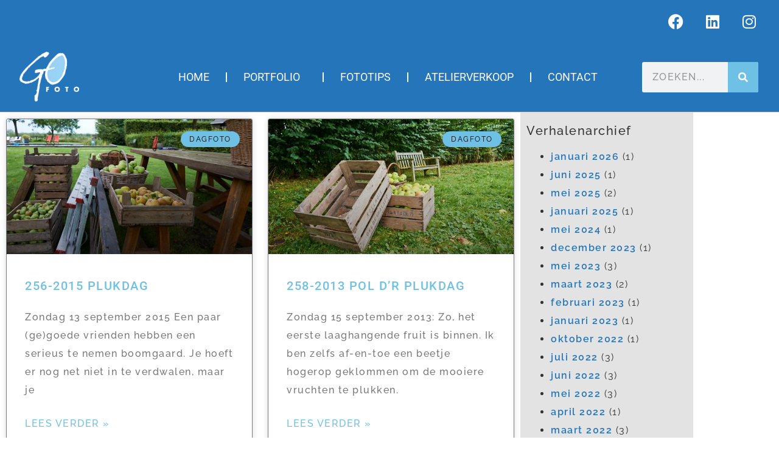

--- FILE ---
content_type: text/html; charset=UTF-8
request_url: https://gofoto.nl/tag/peer/
body_size: 15161
content:
<!doctype html>
<html lang="nl-NL">
<head>
	<meta charset="UTF-8">
	<meta name="viewport" content="width=device-width, initial-scale=1">
	<link rel="profile" href="https://gmpg.org/xfn/11">
	<meta name='robots' content='index, follow, max-image-preview:large, max-snippet:-1, max-video-preview:-1' />

	<!-- This site is optimized with the Yoast SEO plugin v26.8 - https://yoast.com/product/yoast-seo-wordpress/ -->
	<title>Peer Archieven - gofoto.nl</title>
	<meta name="description" content="Fotograaf, tekstschrijver en websitebouwer Gerard Oonk uit Hoogland (bij Amersfoort) maakt internetsites en journalistieke reportages in woord en beeld." />
	<link rel="canonical" href="https://gofoto.nl/tag/peer/" />
	<meta property="og:locale" content="nl_NL" />
	<meta property="og:type" content="article" />
	<meta property="og:title" content="Peer Archieven - gofoto.nl" />
	<meta property="og:description" content="Fotograaf, tekstschrijver en websitebouwer Gerard Oonk uit Hoogland (bij Amersfoort) maakt internetsites en journalistieke reportages in woord en beeld." />
	<meta property="og:url" content="https://gofoto.nl/tag/peer/" />
	<meta property="og:site_name" content="gofoto.nl" />
	<meta name="twitter:card" content="summary_large_image" />
	<meta name="twitter:site" content="@GerardOonk" />
	<script type="application/ld+json" class="yoast-schema-graph">{"@context":"https://schema.org","@graph":[{"@type":"CollectionPage","@id":"https://gofoto.nl/tag/peer/","url":"https://gofoto.nl/tag/peer/","name":"Peer Archieven - gofoto.nl","isPartOf":{"@id":"https://gofoto.nl/#website"},"primaryImageOfPage":{"@id":"https://gofoto.nl/tag/peer/#primaryimage"},"image":{"@id":"https://gofoto.nl/tag/peer/#primaryimage"},"thumbnailUrl":"https://gofoto.nl/wp-content/uploads/2021/08/256-2015-Plukdag.jpg","description":"Fotograaf, tekstschrijver en websitebouwer Gerard Oonk uit Hoogland (bij Amersfoort) maakt internetsites en journalistieke reportages in woord en beeld.","breadcrumb":{"@id":"https://gofoto.nl/tag/peer/#breadcrumb"},"inLanguage":"nl-NL"},{"@type":"ImageObject","inLanguage":"nl-NL","@id":"https://gofoto.nl/tag/peer/#primaryimage","url":"https://gofoto.nl/wp-content/uploads/2021/08/256-2015-Plukdag.jpg","contentUrl":"https://gofoto.nl/wp-content/uploads/2021/08/256-2015-Plukdag.jpg","width":1024,"height":576,"caption":"Kisten met appels en een ladder"},{"@type":"BreadcrumbList","@id":"https://gofoto.nl/tag/peer/#breadcrumb","itemListElement":[{"@type":"ListItem","position":1,"name":"Home","item":"https://gofoto.nl/"},{"@type":"ListItem","position":2,"name":"Peer"}]},{"@type":"WebSite","@id":"https://gofoto.nl/#website","url":"https://gofoto.nl/","name":"gofoto.nl","description":"tekstschrijven - fotografie - websitebouw","publisher":{"@id":"https://gofoto.nl/#organization"},"potentialAction":[{"@type":"SearchAction","target":{"@type":"EntryPoint","urlTemplate":"https://gofoto.nl/?s={search_term_string}"},"query-input":{"@type":"PropertyValueSpecification","valueRequired":true,"valueName":"search_term_string"}}],"inLanguage":"nl-NL"},{"@type":"Organization","@id":"https://gofoto.nl/#organization","name":"GOfoto","url":"https://gofoto.nl/","logo":{"@type":"ImageObject","inLanguage":"nl-NL","@id":"https://gofoto.nl/#/schema/logo/image/","url":"https://gofoto.nl/wp-content/uploads/2015/11/cropped-Favicon-gofoto-logo.png","contentUrl":"https://gofoto.nl/wp-content/uploads/2015/11/cropped-Favicon-gofoto-logo.png","width":512,"height":512,"caption":"GOfoto"},"image":{"@id":"https://gofoto.nl/#/schema/logo/image/"},"sameAs":["https://www.facebook.com/gofotonl-160754400683768/","https://x.com/GerardOonk","https://www.instagram.com/gerardoonk/","https://nl.linkedin.com/in/gerardoonk","https://nl.pinterest.com/gerardoonk/"]}]}</script>
	<!-- / Yoast SEO plugin. -->


<link rel='dns-prefetch' href='//www.googletagmanager.com' />
<link rel="alternate" type="application/rss+xml" title="gofoto.nl &raquo; feed" href="https://gofoto.nl/feed/" />
<link rel="alternate" type="application/rss+xml" title="gofoto.nl &raquo; reacties feed" href="https://gofoto.nl/comments/feed/" />
<link rel="alternate" type="application/rss+xml" title="gofoto.nl &raquo; Peer tag feed" href="https://gofoto.nl/tag/peer/feed/" />
<style id='wp-img-auto-sizes-contain-inline-css'>
img:is([sizes=auto i],[sizes^="auto," i]){contain-intrinsic-size:3000px 1500px}
/*# sourceURL=wp-img-auto-sizes-contain-inline-css */
</style>
<style id='wp-emoji-styles-inline-css'>

	img.wp-smiley, img.emoji {
		display: inline !important;
		border: none !important;
		box-shadow: none !important;
		height: 1em !important;
		width: 1em !important;
		margin: 0 0.07em !important;
		vertical-align: -0.1em !important;
		background: none !important;
		padding: 0 !important;
	}
/*# sourceURL=wp-emoji-styles-inline-css */
</style>
<link rel='stylesheet' id='wp-block-library-css' href='https://gofoto.nl/wp-includes/css/dist/block-library/style.min.css?ver=7fb98b92c2c58768f6c3c25c1e1dce31' media='all' />
<style id='global-styles-inline-css'>
:root{--wp--preset--aspect-ratio--square: 1;--wp--preset--aspect-ratio--4-3: 4/3;--wp--preset--aspect-ratio--3-4: 3/4;--wp--preset--aspect-ratio--3-2: 3/2;--wp--preset--aspect-ratio--2-3: 2/3;--wp--preset--aspect-ratio--16-9: 16/9;--wp--preset--aspect-ratio--9-16: 9/16;--wp--preset--color--black: #000000;--wp--preset--color--cyan-bluish-gray: #abb8c3;--wp--preset--color--white: #ffffff;--wp--preset--color--pale-pink: #f78da7;--wp--preset--color--vivid-red: #cf2e2e;--wp--preset--color--luminous-vivid-orange: #ff6900;--wp--preset--color--luminous-vivid-amber: #fcb900;--wp--preset--color--light-green-cyan: #7bdcb5;--wp--preset--color--vivid-green-cyan: #00d084;--wp--preset--color--pale-cyan-blue: #8ed1fc;--wp--preset--color--vivid-cyan-blue: #0693e3;--wp--preset--color--vivid-purple: #9b51e0;--wp--preset--gradient--vivid-cyan-blue-to-vivid-purple: linear-gradient(135deg,rgb(6,147,227) 0%,rgb(155,81,224) 100%);--wp--preset--gradient--light-green-cyan-to-vivid-green-cyan: linear-gradient(135deg,rgb(122,220,180) 0%,rgb(0,208,130) 100%);--wp--preset--gradient--luminous-vivid-amber-to-luminous-vivid-orange: linear-gradient(135deg,rgb(252,185,0) 0%,rgb(255,105,0) 100%);--wp--preset--gradient--luminous-vivid-orange-to-vivid-red: linear-gradient(135deg,rgb(255,105,0) 0%,rgb(207,46,46) 100%);--wp--preset--gradient--very-light-gray-to-cyan-bluish-gray: linear-gradient(135deg,rgb(238,238,238) 0%,rgb(169,184,195) 100%);--wp--preset--gradient--cool-to-warm-spectrum: linear-gradient(135deg,rgb(74,234,220) 0%,rgb(151,120,209) 20%,rgb(207,42,186) 40%,rgb(238,44,130) 60%,rgb(251,105,98) 80%,rgb(254,248,76) 100%);--wp--preset--gradient--blush-light-purple: linear-gradient(135deg,rgb(255,206,236) 0%,rgb(152,150,240) 100%);--wp--preset--gradient--blush-bordeaux: linear-gradient(135deg,rgb(254,205,165) 0%,rgb(254,45,45) 50%,rgb(107,0,62) 100%);--wp--preset--gradient--luminous-dusk: linear-gradient(135deg,rgb(255,203,112) 0%,rgb(199,81,192) 50%,rgb(65,88,208) 100%);--wp--preset--gradient--pale-ocean: linear-gradient(135deg,rgb(255,245,203) 0%,rgb(182,227,212) 50%,rgb(51,167,181) 100%);--wp--preset--gradient--electric-grass: linear-gradient(135deg,rgb(202,248,128) 0%,rgb(113,206,126) 100%);--wp--preset--gradient--midnight: linear-gradient(135deg,rgb(2,3,129) 0%,rgb(40,116,252) 100%);--wp--preset--font-size--small: 13px;--wp--preset--font-size--medium: 20px;--wp--preset--font-size--large: 36px;--wp--preset--font-size--x-large: 42px;--wp--preset--spacing--20: 0.44rem;--wp--preset--spacing--30: 0.67rem;--wp--preset--spacing--40: 1rem;--wp--preset--spacing--50: 1.5rem;--wp--preset--spacing--60: 2.25rem;--wp--preset--spacing--70: 3.38rem;--wp--preset--spacing--80: 5.06rem;--wp--preset--shadow--natural: 6px 6px 9px rgba(0, 0, 0, 0.2);--wp--preset--shadow--deep: 12px 12px 50px rgba(0, 0, 0, 0.4);--wp--preset--shadow--sharp: 6px 6px 0px rgba(0, 0, 0, 0.2);--wp--preset--shadow--outlined: 6px 6px 0px -3px rgb(255, 255, 255), 6px 6px rgb(0, 0, 0);--wp--preset--shadow--crisp: 6px 6px 0px rgb(0, 0, 0);}:root { --wp--style--global--content-size: 800px;--wp--style--global--wide-size: 1200px; }:where(body) { margin: 0; }.wp-site-blocks > .alignleft { float: left; margin-right: 2em; }.wp-site-blocks > .alignright { float: right; margin-left: 2em; }.wp-site-blocks > .aligncenter { justify-content: center; margin-left: auto; margin-right: auto; }:where(.wp-site-blocks) > * { margin-block-start: 24px; margin-block-end: 0; }:where(.wp-site-blocks) > :first-child { margin-block-start: 0; }:where(.wp-site-blocks) > :last-child { margin-block-end: 0; }:root { --wp--style--block-gap: 24px; }:root :where(.is-layout-flow) > :first-child{margin-block-start: 0;}:root :where(.is-layout-flow) > :last-child{margin-block-end: 0;}:root :where(.is-layout-flow) > *{margin-block-start: 24px;margin-block-end: 0;}:root :where(.is-layout-constrained) > :first-child{margin-block-start: 0;}:root :where(.is-layout-constrained) > :last-child{margin-block-end: 0;}:root :where(.is-layout-constrained) > *{margin-block-start: 24px;margin-block-end: 0;}:root :where(.is-layout-flex){gap: 24px;}:root :where(.is-layout-grid){gap: 24px;}.is-layout-flow > .alignleft{float: left;margin-inline-start: 0;margin-inline-end: 2em;}.is-layout-flow > .alignright{float: right;margin-inline-start: 2em;margin-inline-end: 0;}.is-layout-flow > .aligncenter{margin-left: auto !important;margin-right: auto !important;}.is-layout-constrained > .alignleft{float: left;margin-inline-start: 0;margin-inline-end: 2em;}.is-layout-constrained > .alignright{float: right;margin-inline-start: 2em;margin-inline-end: 0;}.is-layout-constrained > .aligncenter{margin-left: auto !important;margin-right: auto !important;}.is-layout-constrained > :where(:not(.alignleft):not(.alignright):not(.alignfull)){max-width: var(--wp--style--global--content-size);margin-left: auto !important;margin-right: auto !important;}.is-layout-constrained > .alignwide{max-width: var(--wp--style--global--wide-size);}body .is-layout-flex{display: flex;}.is-layout-flex{flex-wrap: wrap;align-items: center;}.is-layout-flex > :is(*, div){margin: 0;}body .is-layout-grid{display: grid;}.is-layout-grid > :is(*, div){margin: 0;}body{padding-top: 0px;padding-right: 0px;padding-bottom: 0px;padding-left: 0px;}a:where(:not(.wp-element-button)){text-decoration: underline;}:root :where(.wp-element-button, .wp-block-button__link){background-color: #32373c;border-width: 0;color: #fff;font-family: inherit;font-size: inherit;font-style: inherit;font-weight: inherit;letter-spacing: inherit;line-height: inherit;padding-top: calc(0.667em + 2px);padding-right: calc(1.333em + 2px);padding-bottom: calc(0.667em + 2px);padding-left: calc(1.333em + 2px);text-decoration: none;text-transform: inherit;}.has-black-color{color: var(--wp--preset--color--black) !important;}.has-cyan-bluish-gray-color{color: var(--wp--preset--color--cyan-bluish-gray) !important;}.has-white-color{color: var(--wp--preset--color--white) !important;}.has-pale-pink-color{color: var(--wp--preset--color--pale-pink) !important;}.has-vivid-red-color{color: var(--wp--preset--color--vivid-red) !important;}.has-luminous-vivid-orange-color{color: var(--wp--preset--color--luminous-vivid-orange) !important;}.has-luminous-vivid-amber-color{color: var(--wp--preset--color--luminous-vivid-amber) !important;}.has-light-green-cyan-color{color: var(--wp--preset--color--light-green-cyan) !important;}.has-vivid-green-cyan-color{color: var(--wp--preset--color--vivid-green-cyan) !important;}.has-pale-cyan-blue-color{color: var(--wp--preset--color--pale-cyan-blue) !important;}.has-vivid-cyan-blue-color{color: var(--wp--preset--color--vivid-cyan-blue) !important;}.has-vivid-purple-color{color: var(--wp--preset--color--vivid-purple) !important;}.has-black-background-color{background-color: var(--wp--preset--color--black) !important;}.has-cyan-bluish-gray-background-color{background-color: var(--wp--preset--color--cyan-bluish-gray) !important;}.has-white-background-color{background-color: var(--wp--preset--color--white) !important;}.has-pale-pink-background-color{background-color: var(--wp--preset--color--pale-pink) !important;}.has-vivid-red-background-color{background-color: var(--wp--preset--color--vivid-red) !important;}.has-luminous-vivid-orange-background-color{background-color: var(--wp--preset--color--luminous-vivid-orange) !important;}.has-luminous-vivid-amber-background-color{background-color: var(--wp--preset--color--luminous-vivid-amber) !important;}.has-light-green-cyan-background-color{background-color: var(--wp--preset--color--light-green-cyan) !important;}.has-vivid-green-cyan-background-color{background-color: var(--wp--preset--color--vivid-green-cyan) !important;}.has-pale-cyan-blue-background-color{background-color: var(--wp--preset--color--pale-cyan-blue) !important;}.has-vivid-cyan-blue-background-color{background-color: var(--wp--preset--color--vivid-cyan-blue) !important;}.has-vivid-purple-background-color{background-color: var(--wp--preset--color--vivid-purple) !important;}.has-black-border-color{border-color: var(--wp--preset--color--black) !important;}.has-cyan-bluish-gray-border-color{border-color: var(--wp--preset--color--cyan-bluish-gray) !important;}.has-white-border-color{border-color: var(--wp--preset--color--white) !important;}.has-pale-pink-border-color{border-color: var(--wp--preset--color--pale-pink) !important;}.has-vivid-red-border-color{border-color: var(--wp--preset--color--vivid-red) !important;}.has-luminous-vivid-orange-border-color{border-color: var(--wp--preset--color--luminous-vivid-orange) !important;}.has-luminous-vivid-amber-border-color{border-color: var(--wp--preset--color--luminous-vivid-amber) !important;}.has-light-green-cyan-border-color{border-color: var(--wp--preset--color--light-green-cyan) !important;}.has-vivid-green-cyan-border-color{border-color: var(--wp--preset--color--vivid-green-cyan) !important;}.has-pale-cyan-blue-border-color{border-color: var(--wp--preset--color--pale-cyan-blue) !important;}.has-vivid-cyan-blue-border-color{border-color: var(--wp--preset--color--vivid-cyan-blue) !important;}.has-vivid-purple-border-color{border-color: var(--wp--preset--color--vivid-purple) !important;}.has-vivid-cyan-blue-to-vivid-purple-gradient-background{background: var(--wp--preset--gradient--vivid-cyan-blue-to-vivid-purple) !important;}.has-light-green-cyan-to-vivid-green-cyan-gradient-background{background: var(--wp--preset--gradient--light-green-cyan-to-vivid-green-cyan) !important;}.has-luminous-vivid-amber-to-luminous-vivid-orange-gradient-background{background: var(--wp--preset--gradient--luminous-vivid-amber-to-luminous-vivid-orange) !important;}.has-luminous-vivid-orange-to-vivid-red-gradient-background{background: var(--wp--preset--gradient--luminous-vivid-orange-to-vivid-red) !important;}.has-very-light-gray-to-cyan-bluish-gray-gradient-background{background: var(--wp--preset--gradient--very-light-gray-to-cyan-bluish-gray) !important;}.has-cool-to-warm-spectrum-gradient-background{background: var(--wp--preset--gradient--cool-to-warm-spectrum) !important;}.has-blush-light-purple-gradient-background{background: var(--wp--preset--gradient--blush-light-purple) !important;}.has-blush-bordeaux-gradient-background{background: var(--wp--preset--gradient--blush-bordeaux) !important;}.has-luminous-dusk-gradient-background{background: var(--wp--preset--gradient--luminous-dusk) !important;}.has-pale-ocean-gradient-background{background: var(--wp--preset--gradient--pale-ocean) !important;}.has-electric-grass-gradient-background{background: var(--wp--preset--gradient--electric-grass) !important;}.has-midnight-gradient-background{background: var(--wp--preset--gradient--midnight) !important;}.has-small-font-size{font-size: var(--wp--preset--font-size--small) !important;}.has-medium-font-size{font-size: var(--wp--preset--font-size--medium) !important;}.has-large-font-size{font-size: var(--wp--preset--font-size--large) !important;}.has-x-large-font-size{font-size: var(--wp--preset--font-size--x-large) !important;}
:root :where(.wp-block-pullquote){font-size: 1.5em;line-height: 1.6;}
/*# sourceURL=global-styles-inline-css */
</style>
<link rel='stylesheet' id='wadm-css' href='https://gofoto.nl/wp-content/plugins/werk-aan-de-muur/public/css/wadm-public.css?ver=1.5.1' media='all' />
<link rel='stylesheet' id='hello-elementor-css' href='https://gofoto.nl/wp-content/themes/hello-elementor/assets/css/reset.css?ver=3.4.5' media='all' />
<link rel='stylesheet' id='hello-elementor-theme-style-css' href='https://gofoto.nl/wp-content/themes/hello-elementor/assets/css/theme.css?ver=3.4.5' media='all' />
<link rel='stylesheet' id='chld_thm_cfg_child-css' href='https://gofoto.nl/wp-content/themes/hello-elementor-child/style.css?ver=7fb98b92c2c58768f6c3c25c1e1dce31' media='all' />
<link rel='stylesheet' id='hello-elementor-header-footer-css' href='https://gofoto.nl/wp-content/themes/hello-elementor/assets/css/header-footer.css?ver=3.4.5' media='all' />
<link rel='stylesheet' id='elementor-frontend-css' href='https://gofoto.nl/wp-content/plugins/elementor/assets/css/frontend.min.css?ver=3.34.2' media='all' />
<link rel='stylesheet' id='elementor-post-8498-css' href='https://gofoto.nl/wp-content/uploads/elementor/css/post-8498.css?ver=1769055006' media='all' />
<link rel='stylesheet' id='widget-social-icons-css' href='https://gofoto.nl/wp-content/plugins/elementor/assets/css/widget-social-icons.min.css?ver=3.34.2' media='all' />
<link rel='stylesheet' id='e-apple-webkit-css' href='https://gofoto.nl/wp-content/plugins/elementor/assets/css/conditionals/apple-webkit.min.css?ver=3.34.2' media='all' />
<link rel='stylesheet' id='widget-image-css' href='https://gofoto.nl/wp-content/plugins/elementor/assets/css/widget-image.min.css?ver=3.34.2' media='all' />
<link rel='stylesheet' id='widget-nav-menu-css' href='https://gofoto.nl/wp-content/plugins/elementor-pro/assets/css/widget-nav-menu.min.css?ver=3.34.1' media='all' />
<link rel='stylesheet' id='widget-search-form-css' href='https://gofoto.nl/wp-content/plugins/elementor-pro/assets/css/widget-search-form.min.css?ver=3.34.1' media='all' />
<link rel='stylesheet' id='elementor-icons-shared-0-css' href='https://gofoto.nl/wp-content/plugins/elementor/assets/lib/font-awesome/css/fontawesome.min.css?ver=5.15.3' media='all' />
<link rel='stylesheet' id='elementor-icons-fa-solid-css' href='https://gofoto.nl/wp-content/plugins/elementor/assets/lib/font-awesome/css/solid.min.css?ver=5.15.3' media='all' />
<link rel='stylesheet' id='e-sticky-css' href='https://gofoto.nl/wp-content/plugins/elementor-pro/assets/css/modules/sticky.min.css?ver=3.34.1' media='all' />
<link rel='stylesheet' id='e-motion-fx-css' href='https://gofoto.nl/wp-content/plugins/elementor-pro/assets/css/modules/motion-fx.min.css?ver=3.34.1' media='all' />
<link rel='stylesheet' id='widget-heading-css' href='https://gofoto.nl/wp-content/plugins/elementor/assets/css/widget-heading.min.css?ver=3.34.2' media='all' />
<link rel='stylesheet' id='widget-posts-css' href='https://gofoto.nl/wp-content/plugins/elementor-pro/assets/css/widget-posts.min.css?ver=3.34.1' media='all' />
<link rel='stylesheet' id='swiper-css' href='https://gofoto.nl/wp-content/plugins/elementor/assets/lib/swiper/v8/css/swiper.min.css?ver=8.4.5' media='all' />
<link rel='stylesheet' id='e-swiper-css' href='https://gofoto.nl/wp-content/plugins/elementor/assets/css/conditionals/e-swiper.min.css?ver=3.34.2' media='all' />
<link rel='stylesheet' id='elementor-icons-css' href='https://gofoto.nl/wp-content/plugins/elementor/assets/lib/eicons/css/elementor-icons.min.css?ver=5.46.0' media='all' />
<link rel='stylesheet' id='wb-elementor-before-after-slider-css' href='https://gofoto.nl/wp-content/plugins/before-after-image-comparison-slider-for-elementor/assets/css/twentytwenty.css?ver=1.0.0' media='all' />
<link rel='stylesheet' id='font-awesome-5-all-css' href='https://gofoto.nl/wp-content/plugins/elementor/assets/lib/font-awesome/css/all.min.css?ver=3.34.2' media='all' />
<link rel='stylesheet' id='font-awesome-4-shim-css' href='https://gofoto.nl/wp-content/plugins/elementor/assets/lib/font-awesome/css/v4-shims.min.css?ver=3.34.2' media='all' />
<link rel='stylesheet' id='elementor-post-16029-css' href='https://gofoto.nl/wp-content/uploads/elementor/css/post-16029.css?ver=1769055006' media='all' />
<link rel='stylesheet' id='elementor-post-17866-css' href='https://gofoto.nl/wp-content/uploads/elementor/css/post-17866.css?ver=1769055006' media='all' />
<link rel='stylesheet' id='elementor-post-19209-css' href='https://gofoto.nl/wp-content/uploads/elementor/css/post-19209.css?ver=1769055006' media='all' />
<link rel='stylesheet' id='eael-general-css' href='https://gofoto.nl/wp-content/plugins/essential-addons-for-elementor-lite/assets/front-end/css/view/general.min.css?ver=6.5.8' media='all' />
<link rel='stylesheet' id='elementor-gf-local-raleway-css' href='https://gofoto.nl/wp-content/uploads/elementor/google-fonts/css/raleway.css?ver=1747327491' media='all' />
<link rel='stylesheet' id='elementor-gf-local-roboto-css' href='https://gofoto.nl/wp-content/uploads/elementor/google-fonts/css/roboto.css?ver=1747327509' media='all' />
<link rel='stylesheet' id='elementor-gf-prompt-css' href='https://fonts.googleapis.com/css?family=Prompt:100,100italic,200,200italic,300,300italic,400,400italic,500,500italic,600,600italic,700,700italic,800,800italic,900,900italic&#038;display=swap' media='all' />
<link rel='stylesheet' id='elementor-gf-librebaskerville-css' href='https://fonts.googleapis.com/css?family=Libre+Baskerville:100,100italic,200,200italic,300,300italic,400,400italic,500,500italic,600,600italic,700,700italic,800,800italic,900,900italic&#038;display=swap' media='all' />
<link rel='stylesheet' id='elementor-gf-local-montserrat-css' href='https://gofoto.nl/wp-content/uploads/elementor/google-fonts/css/montserrat.css?ver=1747327519' media='all' />
<link rel='stylesheet' id='elementor-icons-fa-brands-css' href='https://gofoto.nl/wp-content/plugins/elementor/assets/lib/font-awesome/css/brands.min.css?ver=5.15.3' media='all' />
<script src="https://gofoto.nl/wp-includes/js/jquery/jquery.min.js?ver=3.7.1" id="jquery-core-js"></script>
<script src="https://gofoto.nl/wp-includes/js/jquery/jquery-migrate.min.js?ver=3.4.1" id="jquery-migrate-js"></script>
<script src="https://gofoto.nl/wp-content/plugins/werk-aan-de-muur/public/js/wadm-public.js?ver=1.5.1" id="wadm-js"></script>
<script src="https://gofoto.nl/wp-content/plugins/elementor/assets/lib/font-awesome/js/v4-shims.min.js?ver=3.34.2" id="font-awesome-4-shim-js"></script>
<link rel="https://api.w.org/" href="https://gofoto.nl/wp-json/" /><link rel="alternate" title="JSON" type="application/json" href="https://gofoto.nl/wp-json/wp/v2/tags/2306" /><meta name="generator" content="Site Kit by Google 1.170.0" /><style>[class*=" icon-oc-"],[class^=icon-oc-]{speak:none;font-style:normal;font-weight:400;font-variant:normal;text-transform:none;line-height:1;-webkit-font-smoothing:antialiased;-moz-osx-font-smoothing:grayscale}.icon-oc-one-com-white-32px-fill:before{content:"901"}.icon-oc-one-com:before{content:"900"}#one-com-icon,.toplevel_page_onecom-wp .wp-menu-image{speak:none;display:flex;align-items:center;justify-content:center;text-transform:none;line-height:1;-webkit-font-smoothing:antialiased;-moz-osx-font-smoothing:grayscale}.onecom-wp-admin-bar-item>a,.toplevel_page_onecom-wp>.wp-menu-name{font-size:16px;font-weight:400;line-height:1}.toplevel_page_onecom-wp>.wp-menu-name img{width:69px;height:9px;}.wp-submenu-wrap.wp-submenu>.wp-submenu-head>img{width:88px;height:auto}.onecom-wp-admin-bar-item>a img{height:7px!important}.onecom-wp-admin-bar-item>a img,.toplevel_page_onecom-wp>.wp-menu-name img{opacity:.8}.onecom-wp-admin-bar-item.hover>a img,.toplevel_page_onecom-wp.wp-has-current-submenu>.wp-menu-name img,li.opensub>a.toplevel_page_onecom-wp>.wp-menu-name img{opacity:1}#one-com-icon:before,.onecom-wp-admin-bar-item>a:before,.toplevel_page_onecom-wp>.wp-menu-image:before{content:'';position:static!important;background-color:rgba(240,245,250,.4);border-radius:102px;width:18px;height:18px;padding:0!important}.onecom-wp-admin-bar-item>a:before{width:14px;height:14px}.onecom-wp-admin-bar-item.hover>a:before,.toplevel_page_onecom-wp.opensub>a>.wp-menu-image:before,.toplevel_page_onecom-wp.wp-has-current-submenu>.wp-menu-image:before{background-color:#76b82a}.onecom-wp-admin-bar-item>a{display:inline-flex!important;align-items:center;justify-content:center}#one-com-logo-wrapper{font-size:4em}#one-com-icon{vertical-align:middle}.imagify-welcome{display:none !important;}</style><!-- Analytics by WP Statistics - https://wp-statistics.com -->
<meta name="generator" content="Elementor 3.34.2; features: additional_custom_breakpoints; settings: css_print_method-external, google_font-enabled, font_display-swap">
<!-- Global site tag (gtag.js) - Google Analytics -->
<script async src="https://www.googletagmanager.com/gtag/js?id=G-NZSRM7RFCG"></script>
<script>
  window.dataLayer = window.dataLayer || [];
  function gtag(){dataLayer.push(arguments);}
  gtag('js', new Date());

  gtag('config', 'G-NZSRM7RFCG');
</script>
			<style>
				.e-con.e-parent:nth-of-type(n+4):not(.e-lazyloaded):not(.e-no-lazyload),
				.e-con.e-parent:nth-of-type(n+4):not(.e-lazyloaded):not(.e-no-lazyload) * {
					background-image: none !important;
				}
				@media screen and (max-height: 1024px) {
					.e-con.e-parent:nth-of-type(n+3):not(.e-lazyloaded):not(.e-no-lazyload),
					.e-con.e-parent:nth-of-type(n+3):not(.e-lazyloaded):not(.e-no-lazyload) * {
						background-image: none !important;
					}
				}
				@media screen and (max-height: 640px) {
					.e-con.e-parent:nth-of-type(n+2):not(.e-lazyloaded):not(.e-no-lazyload),
					.e-con.e-parent:nth-of-type(n+2):not(.e-lazyloaded):not(.e-no-lazyload) * {
						background-image: none !important;
					}
				}
			</style>
			<link rel="icon" href="https://gofoto.nl/wp-content/uploads/2015/11/cropped-Favicon-gofoto-logo-2-32x32.png" sizes="32x32" />
<link rel="icon" href="https://gofoto.nl/wp-content/uploads/2015/11/cropped-Favicon-gofoto-logo-2-192x192.png" sizes="192x192" />
<link rel="apple-touch-icon" href="https://gofoto.nl/wp-content/uploads/2015/11/cropped-Favicon-gofoto-logo-2-180x180.png" />
<meta name="msapplication-TileImage" content="https://gofoto.nl/wp-content/uploads/2015/11/cropped-Favicon-gofoto-logo-2-270x270.png" />
		<style id="wp-custom-css">
			blockquote {
display: block;
margin-block-start: 1em;
margin-block-end: 1em;
margin-inline-start: 40px;
margin-inline-end: 40px;
	font-style: italic;
	font-weight: 600;
}		</style>
		</head>
<body data-rsssl=1 class="archive tag tag-peer tag-2306 wp-custom-logo wp-embed-responsive wp-theme-hello-elementor wp-child-theme-hello-elementor-child hello-elementor-default elementor-page-19209 elementor-default elementor-template-full-width elementor-kit-8498">


<a class="skip-link screen-reader-text" href="#content">Ga naar de inhoud</a>

		<header data-elementor-type="header" data-elementor-id="16029" class="elementor elementor-16029 elementor-location-header" data-elementor-post-type="elementor_library">
					<section class="elementor-section elementor-top-section elementor-element elementor-element-f4d98a2 elementor-section-full_width elementor-section-height-default elementor-section-height-default" data-id="f4d98a2" data-element_type="section" data-settings="{&quot;background_background&quot;:&quot;classic&quot;}">
						<div class="elementor-container elementor-column-gap-default">
					<div class="elementor-column elementor-col-100 elementor-top-column elementor-element elementor-element-9ed8b93" data-id="9ed8b93" data-element_type="column">
			<div class="elementor-widget-wrap elementor-element-populated">
						<div class="elementor-element elementor-element-d928893 e-grid-align-right elementor-shape-rounded elementor-grid-0 elementor-widget elementor-widget-social-icons" data-id="d928893" data-element_type="widget" data-widget_type="social-icons.default">
				<div class="elementor-widget-container">
							<div class="elementor-social-icons-wrapper elementor-grid" role="list">
							<span class="elementor-grid-item" role="listitem">
					<a class="elementor-icon elementor-social-icon elementor-social-icon-facebook elementor-repeater-item-377d8a8" href="https://www.facebook.com/gerard.oonk" target="_blank">
						<span class="elementor-screen-only">Facebook</span>
						<i aria-hidden="true" class="fab fa-facebook"></i>					</a>
				</span>
							<span class="elementor-grid-item" role="listitem">
					<a class="elementor-icon elementor-social-icon elementor-social-icon-linkedin elementor-repeater-item-b541c92" href="https://www.linkedin.com/in/gerardoonk/" target="_blank">
						<span class="elementor-screen-only">Linkedin</span>
						<i aria-hidden="true" class="fab fa-linkedin"></i>					</a>
				</span>
							<span class="elementor-grid-item" role="listitem">
					<a class="elementor-icon elementor-social-icon elementor-social-icon-instagram elementor-repeater-item-69664c4" href="https://www.instagram.com/gerardoonk/" target="_blank">
						<span class="elementor-screen-only">Instagram</span>
						<i aria-hidden="true" class="fab fa-instagram"></i>					</a>
				</span>
					</div>
						</div>
				</div>
					</div>
		</div>
					</div>
		</section>
				<header class="elementor-section elementor-top-section elementor-element elementor-element-3619f19d elementor-section-full_width elementor-section-content-middle elementor-section-height-default elementor-section-height-default" data-id="3619f19d" data-element_type="section" data-settings="{&quot;background_background&quot;:&quot;classic&quot;,&quot;background_motion_fx_motion_fx_scrolling&quot;:&quot;yes&quot;,&quot;sticky&quot;:&quot;top&quot;,&quot;background_motion_fx_devices&quot;:[&quot;desktop&quot;,&quot;tablet&quot;,&quot;mobile&quot;],&quot;sticky_on&quot;:[&quot;desktop&quot;,&quot;tablet&quot;,&quot;mobile&quot;],&quot;sticky_offset&quot;:0,&quot;sticky_effects_offset&quot;:0,&quot;sticky_anchor_link_offset&quot;:0}">
						<div class="elementor-container elementor-column-gap-default">
					<div class="elementor-column elementor-col-33 elementor-top-column elementor-element elementor-element-2bda4e92" data-id="2bda4e92" data-element_type="column">
			<div class="elementor-widget-wrap elementor-element-populated">
						<section class="elementor-section elementor-inner-section elementor-element elementor-element-6a299bf5 elementor-section-content-middle elementor-section-boxed elementor-section-height-default elementor-section-height-default" data-id="6a299bf5" data-element_type="section">
						<div class="elementor-container elementor-column-gap-no">
					<div class="elementor-column elementor-col-100 elementor-inner-column elementor-element elementor-element-38bbcb97" data-id="38bbcb97" data-element_type="column">
			<div class="elementor-widget-wrap elementor-element-populated">
						<div class="elementor-element elementor-element-a7adea7 elementor-widget elementor-widget-image" data-id="a7adea7" data-element_type="widget" data-widget_type="image.default">
				<div class="elementor-widget-container">
																<a href="https://gofoto.nl">
							<img src="https://gofoto.nl/wp-content/uploads/elementor/thumbs/GO-Foto-wit-n5xu3ataddb07nr14uhgxkpxeqps3ds2npvp24qds8.png" title="GO-Foto-logo-wit" alt="GO-Foto-logo-wit" loading="lazy" />								</a>
															</div>
				</div>
					</div>
		</div>
					</div>
		</section>
					</div>
		</div>
				<div class="elementor-column elementor-col-33 elementor-top-column elementor-element elementor-element-24d2b2e1" data-id="24d2b2e1" data-element_type="column">
			<div class="elementor-widget-wrap elementor-element-populated">
						<div class="elementor-element elementor-element-62316e11 elementor-nav-menu__align-center elementor-nav-menu--stretch elementor-nav-menu--dropdown-tablet elementor-nav-menu__text-align-aside elementor-nav-menu--toggle elementor-nav-menu--burger elementor-widget elementor-widget-nav-menu" data-id="62316e11" data-element_type="widget" data-settings="{&quot;full_width&quot;:&quot;stretch&quot;,&quot;submenu_icon&quot;:{&quot;value&quot;:&quot;&lt;i class=\&quot;\&quot; aria-hidden=\&quot;true\&quot;&gt;&lt;\/i&gt;&quot;,&quot;library&quot;:&quot;&quot;},&quot;layout&quot;:&quot;horizontal&quot;,&quot;toggle&quot;:&quot;burger&quot;}" data-widget_type="nav-menu.default">
				<div class="elementor-widget-container">
								<nav aria-label="Menu" class="elementor-nav-menu--main elementor-nav-menu__container elementor-nav-menu--layout-horizontal e--pointer-underline e--animation-fade">
				<ul id="menu-1-62316e11" class="elementor-nav-menu"><li class="menu-item menu-item-type-custom menu-item-object-custom menu-item-home menu-item-4772"><a href="https://gofoto.nl/" class="elementor-item">Home</a></li>
<li class="menu-item menu-item-type-post_type menu-item-object-page menu-item-has-children menu-item-18887"><a href="https://gofoto.nl/portfolio/" class="elementor-item">Portfolio</a>
<ul class="sub-menu elementor-nav-menu--dropdown">
	<li class="menu-item menu-item-type-post_type menu-item-object-page menu-item-16108"><a href="https://gofoto.nl/portretten/" class="elementor-sub-item">Portret</a></li>
	<li class="menu-item menu-item-type-post_type menu-item-object-page menu-item-16154"><a href="https://gofoto.nl/muziek-portfolio/" class="elementor-sub-item">Muziek</a></li>
	<li class="menu-item menu-item-type-post_type menu-item-object-page menu-item-16174"><a href="https://gofoto.nl/land-slides/" class="elementor-sub-item">Land slides</a></li>
	<li class="menu-item menu-item-type-post_type menu-item-object-page menu-item-8912"><a target="_blank" href="https://gofoto.nl/werk-aan-de-muur/" class="elementor-sub-item">Werk aan de muur</a></li>
</ul>
</li>
<li class="menu-item menu-item-type-post_type menu-item-object-page menu-item-18858"><a href="https://gofoto.nl/fototips/" class="elementor-item">Fototips</a></li>
<li class="menu-item menu-item-type-post_type menu-item-object-page menu-item-18595"><a href="https://gofoto.nl/fotozolder/" class="elementor-item">Atelierverkoop</a></li>
<li class="menu-item menu-item-type-post_type menu-item-object-page menu-item-3544"><a href="https://gofoto.nl/contact/" class="elementor-item">Contact</a></li>
</ul>			</nav>
					<div class="elementor-menu-toggle" role="button" tabindex="0" aria-label="Menu toggle" aria-expanded="false">
			<i aria-hidden="true" role="presentation" class="elementor-menu-toggle__icon--open eicon-menu-bar"></i><i aria-hidden="true" role="presentation" class="elementor-menu-toggle__icon--close eicon-close"></i>		</div>
					<nav class="elementor-nav-menu--dropdown elementor-nav-menu__container" aria-hidden="true">
				<ul id="menu-2-62316e11" class="elementor-nav-menu"><li class="menu-item menu-item-type-custom menu-item-object-custom menu-item-home menu-item-4772"><a href="https://gofoto.nl/" class="elementor-item" tabindex="-1">Home</a></li>
<li class="menu-item menu-item-type-post_type menu-item-object-page menu-item-has-children menu-item-18887"><a href="https://gofoto.nl/portfolio/" class="elementor-item" tabindex="-1">Portfolio</a>
<ul class="sub-menu elementor-nav-menu--dropdown">
	<li class="menu-item menu-item-type-post_type menu-item-object-page menu-item-16108"><a href="https://gofoto.nl/portretten/" class="elementor-sub-item" tabindex="-1">Portret</a></li>
	<li class="menu-item menu-item-type-post_type menu-item-object-page menu-item-16154"><a href="https://gofoto.nl/muziek-portfolio/" class="elementor-sub-item" tabindex="-1">Muziek</a></li>
	<li class="menu-item menu-item-type-post_type menu-item-object-page menu-item-16174"><a href="https://gofoto.nl/land-slides/" class="elementor-sub-item" tabindex="-1">Land slides</a></li>
	<li class="menu-item menu-item-type-post_type menu-item-object-page menu-item-8912"><a target="_blank" href="https://gofoto.nl/werk-aan-de-muur/" class="elementor-sub-item" tabindex="-1">Werk aan de muur</a></li>
</ul>
</li>
<li class="menu-item menu-item-type-post_type menu-item-object-page menu-item-18858"><a href="https://gofoto.nl/fototips/" class="elementor-item" tabindex="-1">Fototips</a></li>
<li class="menu-item menu-item-type-post_type menu-item-object-page menu-item-18595"><a href="https://gofoto.nl/fotozolder/" class="elementor-item" tabindex="-1">Atelierverkoop</a></li>
<li class="menu-item menu-item-type-post_type menu-item-object-page menu-item-3544"><a href="https://gofoto.nl/contact/" class="elementor-item" tabindex="-1">Contact</a></li>
</ul>			</nav>
						</div>
				</div>
					</div>
		</div>
				<div class="elementor-column elementor-col-33 elementor-top-column elementor-element elementor-element-212d2b78" data-id="212d2b78" data-element_type="column">
			<div class="elementor-widget-wrap elementor-element-populated">
						<div class="elementor-element elementor-element-759de8b elementor-search-form--skin-classic elementor-search-form--button-type-icon elementor-search-form--icon-search elementor-widget elementor-widget-search-form" data-id="759de8b" data-element_type="widget" data-settings="{&quot;skin&quot;:&quot;classic&quot;}" data-widget_type="search-form.default">
				<div class="elementor-widget-container">
							<search role="search">
			<form class="elementor-search-form" action="https://gofoto.nl" method="get">
												<div class="elementor-search-form__container">
					<label class="elementor-screen-only" for="elementor-search-form-759de8b">Zoeken</label>

					
					<input id="elementor-search-form-759de8b" placeholder="ZOEKEN..." class="elementor-search-form__input" type="search" name="s" value="">
					
											<button class="elementor-search-form__submit" type="submit" aria-label="Zoeken">
															<i aria-hidden="true" class="fas fa-search"></i>													</button>
					
									</div>
			</form>
		</search>
						</div>
				</div>
					</div>
		</div>
					</div>
		</header>
				</header>
				<div data-elementor-type="archive" data-elementor-id="19209" class="elementor elementor-19209 elementor-location-archive" data-elementor-post-type="elementor_library">
					<section class="elementor-section elementor-top-section elementor-element elementor-element-438493b1 elementor-section-boxed elementor-section-height-default elementor-section-height-default" data-id="438493b1" data-element_type="section">
						<div class="elementor-container elementor-column-gap-default">
					<div class="elementor-column elementor-col-50 elementor-top-column elementor-element elementor-element-660c173a" data-id="660c173a" data-element_type="column">
			<div class="elementor-widget-wrap elementor-element-populated">
						<div class="elementor-element elementor-element-169f65fd elementor-grid-2 elementor-grid-tablet-2 elementor-grid-mobile-1 elementor-posts--thumbnail-top elementor-card-shadow-yes elementor-posts__hover-gradient elementor-widget elementor-widget-archive-posts" data-id="169f65fd" data-element_type="widget" data-settings="{&quot;pagination_type&quot;:&quot;numbers_and_prev_next&quot;,&quot;archive_cards_columns&quot;:&quot;2&quot;,&quot;archive_cards_row_gap&quot;:{&quot;unit&quot;:&quot;px&quot;,&quot;size&quot;:25,&quot;sizes&quot;:[]},&quot;archive_cards_columns_tablet&quot;:&quot;2&quot;,&quot;archive_cards_columns_mobile&quot;:&quot;1&quot;,&quot;archive_cards_row_gap_tablet&quot;:{&quot;unit&quot;:&quot;px&quot;,&quot;size&quot;:&quot;&quot;,&quot;sizes&quot;:[]},&quot;archive_cards_row_gap_mobile&quot;:{&quot;unit&quot;:&quot;px&quot;,&quot;size&quot;:&quot;&quot;,&quot;sizes&quot;:[]}}" data-widget_type="archive-posts.archive_cards">
				<div class="elementor-widget-container">
							<div class="elementor-posts-container elementor-posts elementor-posts--skin-cards elementor-grid" role="list">
				<article class="elementor-post elementor-grid-item post-14954 post type-post status-publish format-standard has-post-thumbnail hentry category-dagfoto category-events category-storytelling tag-leukomtedoen tag-appels tag-dijk tag-erfgoed tag-peer tag-peren tag-plukdag tag-schoonrewoerd tag-verjaardag" role="listitem">
			<div class="elementor-post__card">
				<a class="elementor-post__thumbnail__link" href="https://gofoto.nl/256-2015-plukdag/" tabindex="-1" ><div class="elementor-post__thumbnail"><img fetchpriority="high" width="768" height="432" src="https://gofoto.nl/wp-content/uploads/2021/08/256-2015-Plukdag-768x432.jpg" class="attachment-medium_large size-medium_large wp-image-14955" alt="Kisten met appels en een ladder" decoding="async" srcset="https://gofoto.nl/wp-content/uploads/2021/08/256-2015-Plukdag-768x432.jpg 768w, https://gofoto.nl/wp-content/uploads/2021/08/256-2015-Plukdag-300x169.jpg 300w, https://gofoto.nl/wp-content/uploads/2021/08/256-2015-Plukdag-560x315.jpg 560w, https://gofoto.nl/wp-content/uploads/2021/08/256-2015-Plukdag.jpg 1024w" sizes="(max-width: 768px) 100vw, 768px" /></div></a>
				<div class="elementor-post__badge">Dagfoto</div>
				<div class="elementor-post__text">
				<h3 class="elementor-post__title">
			<a href="https://gofoto.nl/256-2015-plukdag/" >
				256-2015 Plukdag			</a>
		</h3>
				<div class="elementor-post__excerpt">
			<p>Zondag 13 september 2015 Een paar (ge)goede vrienden hebben een serieus te nemen boomgaard. Je hoeft er nog net niet in te verdwalen, maar je</p>
		</div>
		
		<a class="elementor-post__read-more" href="https://gofoto.nl/256-2015-plukdag/" aria-label="Lees meer over 256-2015 Plukdag" tabindex="-1" >
			Lees verder »		</a>

				</div>
				<div class="elementor-post__meta-data">
					<span class="elementor-post-date">
			13 september 2015		</span>
				</div>
					</div>
		</article>
				<article class="elementor-post elementor-grid-item post-12219 post type-post status-publish format-standard has-post-thumbnail hentry category-dagfoto category-events tag-appels tag-boerderij tag-boomgaard tag-fruit tag-peer tag-peren tag-plukken tag-schoonrewoerd" role="listitem">
			<div class="elementor-post__card">
				<a class="elementor-post__thumbnail__link" href="https://gofoto.nl/258-2013-pol-dr-plukdag/" tabindex="-1" ><div class="elementor-post__thumbnail"><img width="768" height="432" src="https://gofoto.nl/wp-content/uploads/2021/06/258-2013-Pol-dr-plukdag-Gerard-Oonk-768x432.jpg" class="attachment-medium_large size-medium_large wp-image-12220" alt="Twee kisten voor appels" decoding="async" srcset="https://gofoto.nl/wp-content/uploads/2021/06/258-2013-Pol-dr-plukdag-Gerard-Oonk-768x432.jpg 768w, https://gofoto.nl/wp-content/uploads/2021/06/258-2013-Pol-dr-plukdag-Gerard-Oonk-300x169.jpg 300w, https://gofoto.nl/wp-content/uploads/2021/06/258-2013-Pol-dr-plukdag-Gerard-Oonk-560x315.jpg 560w, https://gofoto.nl/wp-content/uploads/2021/06/258-2013-Pol-dr-plukdag-Gerard-Oonk.jpg 1024w" sizes="(max-width: 768px) 100vw, 768px" /></div></a>
				<div class="elementor-post__badge">Dagfoto</div>
				<div class="elementor-post__text">
				<h3 class="elementor-post__title">
			<a href="https://gofoto.nl/258-2013-pol-dr-plukdag/" >
				258-2013 Pol d&#8217;r plukdag			</a>
		</h3>
				<div class="elementor-post__excerpt">
			<p>Zondag 15 september 2013: Zo, het eerste laaghangende fruit is binnen. Ik ben zelfs af-en-toe een beetje hogerop geklommen om de mooiere vruchten te plukken.</p>
		</div>
		
		<a class="elementor-post__read-more" href="https://gofoto.nl/258-2013-pol-dr-plukdag/" aria-label="Lees meer over 258-2013 Pol d&#8217;r plukdag" tabindex="-1" >
			Lees verder »		</a>

				</div>
				<div class="elementor-post__meta-data">
					<span class="elementor-post-date">
			15 september 2013		</span>
				</div>
					</div>
		</article>
				</div>
		
						</div>
				</div>
					</div>
		</div>
				<div class="elementor-column elementor-col-50 elementor-top-column elementor-element elementor-element-1deebb82" data-id="1deebb82" data-element_type="column" data-settings="{&quot;background_background&quot;:&quot;classic&quot;}">
			<div class="elementor-widget-wrap elementor-element-populated">
						<div class="elementor-element elementor-element-7c98b261 elementor-widget elementor-widget-wp-widget-archives" data-id="7c98b261" data-element_type="widget" data-widget_type="wp-widget-archives.default">
				<div class="elementor-widget-container">
					<h5>Verhalenarchief</h5><nav aria-label="Verhalenarchief">
			<ul>
					<li><a href='https://gofoto.nl/2026/01/'>januari 2026</a>&nbsp;(1)</li>
	<li><a href='https://gofoto.nl/2025/06/'>juni 2025</a>&nbsp;(1)</li>
	<li><a href='https://gofoto.nl/2025/05/'>mei 2025</a>&nbsp;(2)</li>
	<li><a href='https://gofoto.nl/2025/01/'>januari 2025</a>&nbsp;(1)</li>
	<li><a href='https://gofoto.nl/2024/05/'>mei 2024</a>&nbsp;(1)</li>
	<li><a href='https://gofoto.nl/2023/12/'>december 2023</a>&nbsp;(1)</li>
	<li><a href='https://gofoto.nl/2023/05/'>mei 2023</a>&nbsp;(3)</li>
	<li><a href='https://gofoto.nl/2023/03/'>maart 2023</a>&nbsp;(2)</li>
	<li><a href='https://gofoto.nl/2023/02/'>februari 2023</a>&nbsp;(1)</li>
	<li><a href='https://gofoto.nl/2023/01/'>januari 2023</a>&nbsp;(1)</li>
	<li><a href='https://gofoto.nl/2022/10/'>oktober 2022</a>&nbsp;(1)</li>
	<li><a href='https://gofoto.nl/2022/07/'>juli 2022</a>&nbsp;(3)</li>
	<li><a href='https://gofoto.nl/2022/06/'>juni 2022</a>&nbsp;(3)</li>
	<li><a href='https://gofoto.nl/2022/05/'>mei 2022</a>&nbsp;(3)</li>
	<li><a href='https://gofoto.nl/2022/04/'>april 2022</a>&nbsp;(1)</li>
	<li><a href='https://gofoto.nl/2022/03/'>maart 2022</a>&nbsp;(3)</li>
	<li><a href='https://gofoto.nl/2022/02/'>februari 2022</a>&nbsp;(2)</li>
	<li><a href='https://gofoto.nl/2021/12/'>december 2021</a>&nbsp;(3)</li>
	<li><a href='https://gofoto.nl/2021/10/'>oktober 2021</a>&nbsp;(1)</li>
	<li><a href='https://gofoto.nl/2021/08/'>augustus 2021</a>&nbsp;(2)</li>
	<li><a href='https://gofoto.nl/2021/07/'>juli 2021</a>&nbsp;(2)</li>
	<li><a href='https://gofoto.nl/2021/05/'>mei 2021</a>&nbsp;(1)</li>
	<li><a href='https://gofoto.nl/2021/04/'>april 2021</a>&nbsp;(1)</li>
	<li><a href='https://gofoto.nl/2021/03/'>maart 2021</a>&nbsp;(2)</li>
	<li><a href='https://gofoto.nl/2021/02/'>februari 2021</a>&nbsp;(2)</li>
	<li><a href='https://gofoto.nl/2021/01/'>januari 2021</a>&nbsp;(1)</li>
	<li><a href='https://gofoto.nl/2020/12/'>december 2020</a>&nbsp;(2)</li>
	<li><a href='https://gofoto.nl/2020/10/'>oktober 2020</a>&nbsp;(1)</li>
	<li><a href='https://gofoto.nl/2020/09/'>september 2020</a>&nbsp;(1)</li>
	<li><a href='https://gofoto.nl/2020/05/'>mei 2020</a>&nbsp;(2)</li>
	<li><a href='https://gofoto.nl/2020/04/'>april 2020</a>&nbsp;(1)</li>
	<li><a href='https://gofoto.nl/2020/03/'>maart 2020</a>&nbsp;(3)</li>
	<li><a href='https://gofoto.nl/2020/02/'>februari 2020</a>&nbsp;(2)</li>
	<li><a href='https://gofoto.nl/2020/01/'>januari 2020</a>&nbsp;(1)</li>
	<li><a href='https://gofoto.nl/2019/12/'>december 2019</a>&nbsp;(2)</li>
	<li><a href='https://gofoto.nl/2019/11/'>november 2019</a>&nbsp;(1)</li>
	<li><a href='https://gofoto.nl/2019/10/'>oktober 2019</a>&nbsp;(3)</li>
	<li><a href='https://gofoto.nl/2019/09/'>september 2019</a>&nbsp;(2)</li>
	<li><a href='https://gofoto.nl/2019/08/'>augustus 2019</a>&nbsp;(4)</li>
	<li><a href='https://gofoto.nl/2019/07/'>juli 2019</a>&nbsp;(4)</li>
	<li><a href='https://gofoto.nl/2019/06/'>juni 2019</a>&nbsp;(3)</li>
	<li><a href='https://gofoto.nl/2019/05/'>mei 2019</a>&nbsp;(3)</li>
	<li><a href='https://gofoto.nl/2019/04/'>april 2019</a>&nbsp;(6)</li>
	<li><a href='https://gofoto.nl/2019/03/'>maart 2019</a>&nbsp;(2)</li>
	<li><a href='https://gofoto.nl/2019/02/'>februari 2019</a>&nbsp;(1)</li>
	<li><a href='https://gofoto.nl/2019/01/'>januari 2019</a>&nbsp;(3)</li>
	<li><a href='https://gofoto.nl/2018/12/'>december 2018</a>&nbsp;(2)</li>
	<li><a href='https://gofoto.nl/2018/11/'>november 2018</a>&nbsp;(3)</li>
	<li><a href='https://gofoto.nl/2018/10/'>oktober 2018</a>&nbsp;(3)</li>
	<li><a href='https://gofoto.nl/2018/07/'>juli 2018</a>&nbsp;(2)</li>
	<li><a href='https://gofoto.nl/2018/06/'>juni 2018</a>&nbsp;(2)</li>
	<li><a href='https://gofoto.nl/2018/05/'>mei 2018</a>&nbsp;(2)</li>
	<li><a href='https://gofoto.nl/2018/04/'>april 2018</a>&nbsp;(2)</li>
	<li><a href='https://gofoto.nl/2018/03/'>maart 2018</a>&nbsp;(3)</li>
	<li><a href='https://gofoto.nl/2018/02/'>februari 2018</a>&nbsp;(3)</li>
	<li><a href='https://gofoto.nl/2018/01/'>januari 2018</a>&nbsp;(3)</li>
	<li><a href='https://gofoto.nl/2017/11/'>november 2017</a>&nbsp;(2)</li>
	<li><a href='https://gofoto.nl/2017/10/'>oktober 2017</a>&nbsp;(3)</li>
	<li><a href='https://gofoto.nl/2017/09/'>september 2017</a>&nbsp;(3)</li>
	<li><a href='https://gofoto.nl/2017/08/'>augustus 2017</a>&nbsp;(1)</li>
	<li><a href='https://gofoto.nl/2017/07/'>juli 2017</a>&nbsp;(2)</li>
	<li><a href='https://gofoto.nl/2017/06/'>juni 2017</a>&nbsp;(3)</li>
	<li><a href='https://gofoto.nl/2017/05/'>mei 2017</a>&nbsp;(4)</li>
	<li><a href='https://gofoto.nl/2017/04/'>april 2017</a>&nbsp;(4)</li>
	<li><a href='https://gofoto.nl/2017/03/'>maart 2017</a>&nbsp;(5)</li>
	<li><a href='https://gofoto.nl/2017/02/'>februari 2017</a>&nbsp;(4)</li>
	<li><a href='https://gofoto.nl/2017/01/'>januari 2017</a>&nbsp;(4)</li>
	<li><a href='https://gofoto.nl/2016/12/'>december 2016</a>&nbsp;(5)</li>
	<li><a href='https://gofoto.nl/2016/11/'>november 2016</a>&nbsp;(5)</li>
	<li><a href='https://gofoto.nl/2016/10/'>oktober 2016</a>&nbsp;(5)</li>
	<li><a href='https://gofoto.nl/2016/09/'>september 2016</a>&nbsp;(7)</li>
	<li><a href='https://gofoto.nl/2016/08/'>augustus 2016</a>&nbsp;(4)</li>
	<li><a href='https://gofoto.nl/2016/07/'>juli 2016</a>&nbsp;(5)</li>
	<li><a href='https://gofoto.nl/2016/06/'>juni 2016</a>&nbsp;(4)</li>
	<li><a href='https://gofoto.nl/2016/05/'>mei 2016</a>&nbsp;(5)</li>
	<li><a href='https://gofoto.nl/2016/04/'>april 2016</a>&nbsp;(30)</li>
	<li><a href='https://gofoto.nl/2016/03/'>maart 2016</a>&nbsp;(31)</li>
	<li><a href='https://gofoto.nl/2016/02/'>februari 2016</a>&nbsp;(29)</li>
	<li><a href='https://gofoto.nl/2016/01/'>januari 2016</a>&nbsp;(31)</li>
	<li><a href='https://gofoto.nl/2015/12/'>december 2015</a>&nbsp;(31)</li>
	<li><a href='https://gofoto.nl/2015/11/'>november 2015</a>&nbsp;(31)</li>
	<li><a href='https://gofoto.nl/2015/10/'>oktober 2015</a>&nbsp;(32)</li>
	<li><a href='https://gofoto.nl/2015/09/'>september 2015</a>&nbsp;(31)</li>
	<li><a href='https://gofoto.nl/2015/08/'>augustus 2015</a>&nbsp;(31)</li>
	<li><a href='https://gofoto.nl/2015/07/'>juli 2015</a>&nbsp;(31)</li>
	<li><a href='https://gofoto.nl/2015/06/'>juni 2015</a>&nbsp;(30)</li>
	<li><a href='https://gofoto.nl/2015/05/'>mei 2015</a>&nbsp;(31)</li>
	<li><a href='https://gofoto.nl/2015/04/'>april 2015</a>&nbsp;(30)</li>
	<li><a href='https://gofoto.nl/2015/03/'>maart 2015</a>&nbsp;(31)</li>
	<li><a href='https://gofoto.nl/2015/02/'>februari 2015</a>&nbsp;(28)</li>
	<li><a href='https://gofoto.nl/2015/01/'>januari 2015</a>&nbsp;(31)</li>
	<li><a href='https://gofoto.nl/2014/12/'>december 2014</a>&nbsp;(31)</li>
	<li><a href='https://gofoto.nl/2014/11/'>november 2014</a>&nbsp;(38)</li>
	<li><a href='https://gofoto.nl/2014/10/'>oktober 2014</a>&nbsp;(31)</li>
	<li><a href='https://gofoto.nl/2014/09/'>september 2014</a>&nbsp;(30)</li>
	<li><a href='https://gofoto.nl/2014/08/'>augustus 2014</a>&nbsp;(31)</li>
	<li><a href='https://gofoto.nl/2014/07/'>juli 2014</a>&nbsp;(31)</li>
	<li><a href='https://gofoto.nl/2014/06/'>juni 2014</a>&nbsp;(30)</li>
	<li><a href='https://gofoto.nl/2014/05/'>mei 2014</a>&nbsp;(31)</li>
	<li><a href='https://gofoto.nl/2014/04/'>april 2014</a>&nbsp;(30)</li>
	<li><a href='https://gofoto.nl/2014/03/'>maart 2014</a>&nbsp;(31)</li>
	<li><a href='https://gofoto.nl/2014/02/'>februari 2014</a>&nbsp;(28)</li>
	<li><a href='https://gofoto.nl/2014/01/'>januari 2014</a>&nbsp;(31)</li>
	<li><a href='https://gofoto.nl/2013/12/'>december 2013</a>&nbsp;(31)</li>
	<li><a href='https://gofoto.nl/2013/11/'>november 2013</a>&nbsp;(29)</li>
	<li><a href='https://gofoto.nl/2013/10/'>oktober 2013</a>&nbsp;(32)</li>
	<li><a href='https://gofoto.nl/2013/09/'>september 2013</a>&nbsp;(30)</li>
	<li><a href='https://gofoto.nl/2013/08/'>augustus 2013</a>&nbsp;(32)</li>
	<li><a href='https://gofoto.nl/2013/07/'>juli 2013</a>&nbsp;(31)</li>
	<li><a href='https://gofoto.nl/2013/06/'>juni 2013</a>&nbsp;(30)</li>
	<li><a href='https://gofoto.nl/2013/05/'>mei 2013</a>&nbsp;(31)</li>
	<li><a href='https://gofoto.nl/2013/04/'>april 2013</a>&nbsp;(31)</li>
	<li><a href='https://gofoto.nl/2013/03/'>maart 2013</a>&nbsp;(31)</li>
	<li><a href='https://gofoto.nl/2013/02/'>februari 2013</a>&nbsp;(28)</li>
	<li><a href='https://gofoto.nl/2013/01/'>januari 2013</a>&nbsp;(31)</li>
	<li><a href='https://gofoto.nl/2012/12/'>december 2012</a>&nbsp;(32)</li>
	<li><a href='https://gofoto.nl/2012/11/'>november 2012</a>&nbsp;(30)</li>
	<li><a href='https://gofoto.nl/2012/10/'>oktober 2012</a>&nbsp;(31)</li>
	<li><a href='https://gofoto.nl/2012/09/'>september 2012</a>&nbsp;(30)</li>
	<li><a href='https://gofoto.nl/2012/08/'>augustus 2012</a>&nbsp;(31)</li>
	<li><a href='https://gofoto.nl/2012/07/'>juli 2012</a>&nbsp;(31)</li>
	<li><a href='https://gofoto.nl/2012/06/'>juni 2012</a>&nbsp;(2)</li>
	<li><a href='https://gofoto.nl/2012/05/'>mei 2012</a>&nbsp;(3)</li>
	<li><a href='https://gofoto.nl/2012/04/'>april 2012</a>&nbsp;(4)</li>
	<li><a href='https://gofoto.nl/2012/03/'>maart 2012</a>&nbsp;(3)</li>
	<li><a href='https://gofoto.nl/2012/02/'>februari 2012</a>&nbsp;(3)</li>
	<li><a href='https://gofoto.nl/2012/01/'>januari 2012</a>&nbsp;(9)</li>
	<li><a href='https://gofoto.nl/2011/12/'>december 2011</a>&nbsp;(2)</li>
	<li><a href='https://gofoto.nl/2011/11/'>november 2011</a>&nbsp;(2)</li>
	<li><a href='https://gofoto.nl/2011/10/'>oktober 2011</a>&nbsp;(5)</li>
	<li><a href='https://gofoto.nl/2011/09/'>september 2011</a>&nbsp;(3)</li>
	<li><a href='https://gofoto.nl/2011/08/'>augustus 2011</a>&nbsp;(3)</li>
	<li><a href='https://gofoto.nl/2011/07/'>juli 2011</a>&nbsp;(1)</li>
	<li><a href='https://gofoto.nl/2011/06/'>juni 2011</a>&nbsp;(4)</li>
	<li><a href='https://gofoto.nl/2011/05/'>mei 2011</a>&nbsp;(12)</li>
	<li><a href='https://gofoto.nl/2011/04/'>april 2011</a>&nbsp;(5)</li>
	<li><a href='https://gofoto.nl/2011/03/'>maart 2011</a>&nbsp;(3)</li>
	<li><a href='https://gofoto.nl/2011/02/'>februari 2011</a>&nbsp;(1)</li>
	<li><a href='https://gofoto.nl/2011/01/'>januari 2011</a>&nbsp;(4)</li>
	<li><a href='https://gofoto.nl/2010/12/'>december 2010</a>&nbsp;(5)</li>
	<li><a href='https://gofoto.nl/2010/11/'>november 2010</a>&nbsp;(3)</li>
	<li><a href='https://gofoto.nl/2010/10/'>oktober 2010</a>&nbsp;(1)</li>
	<li><a href='https://gofoto.nl/2010/09/'>september 2010</a>&nbsp;(2)</li>
	<li><a href='https://gofoto.nl/2010/07/'>juli 2010</a>&nbsp;(3)</li>
	<li><a href='https://gofoto.nl/2010/06/'>juni 2010</a>&nbsp;(2)</li>
	<li><a href='https://gofoto.nl/2010/05/'>mei 2010</a>&nbsp;(3)</li>
	<li><a href='https://gofoto.nl/2010/04/'>april 2010</a>&nbsp;(6)</li>
	<li><a href='https://gofoto.nl/2010/03/'>maart 2010</a>&nbsp;(1)</li>
	<li><a href='https://gofoto.nl/2010/02/'>februari 2010</a>&nbsp;(3)</li>
	<li><a href='https://gofoto.nl/2010/01/'>januari 2010</a>&nbsp;(2)</li>
			</ul>

			</nav>				</div>
				</div>
					</div>
		</div>
					</div>
		</section>
				</div>
				<footer data-elementor-type="footer" data-elementor-id="17866" class="elementor elementor-17866 elementor-location-footer" data-elementor-post-type="elementor_library">
					<footer class="elementor-section elementor-top-section elementor-element elementor-element-9516e9 elementor-section-height-min-height elementor-section-content-middle elementor-section-boxed elementor-section-height-default elementor-section-items-middle" data-id="9516e9" data-element_type="section" data-settings="{&quot;background_background&quot;:&quot;classic&quot;}">
						<div class="elementor-container elementor-column-gap-default">
					<div class="elementor-column elementor-col-33 elementor-top-column elementor-element elementor-element-8920677" data-id="8920677" data-element_type="column">
			<div class="elementor-widget-wrap elementor-element-populated">
						<div class="elementor-element elementor-element-56be3e6 elementor-nav-menu__text-align-aside elementor-nav-menu--toggle elementor-nav-menu--burger elementor-widget elementor-widget-nav-menu" data-id="56be3e6" data-element_type="widget" data-settings="{&quot;layout&quot;:&quot;dropdown&quot;,&quot;submenu_icon&quot;:{&quot;value&quot;:&quot;&lt;i class=\&quot;fas fa-caret-down\&quot; aria-hidden=\&quot;true\&quot;&gt;&lt;\/i&gt;&quot;,&quot;library&quot;:&quot;fa-solid&quot;},&quot;toggle&quot;:&quot;burger&quot;}" data-widget_type="nav-menu.default">
				<div class="elementor-widget-container">
							<div class="elementor-menu-toggle" role="button" tabindex="0" aria-label="Menu toggle" aria-expanded="false">
			<i aria-hidden="true" role="presentation" class="elementor-menu-toggle__icon--open eicon-menu-bar"></i><i aria-hidden="true" role="presentation" class="elementor-menu-toggle__icon--close eicon-close"></i>		</div>
					<nav class="elementor-nav-menu--dropdown elementor-nav-menu__container" aria-hidden="true">
				<ul id="menu-2-56be3e6" class="elementor-nav-menu"><li class="menu-item menu-item-type-custom menu-item-object-custom menu-item-home menu-item-4772"><a href="https://gofoto.nl/" class="elementor-item" tabindex="-1">Home</a></li>
<li class="menu-item menu-item-type-post_type menu-item-object-page menu-item-has-children menu-item-18887"><a href="https://gofoto.nl/portfolio/" class="elementor-item" tabindex="-1">Portfolio</a>
<ul class="sub-menu elementor-nav-menu--dropdown">
	<li class="menu-item menu-item-type-post_type menu-item-object-page menu-item-16108"><a href="https://gofoto.nl/portretten/" class="elementor-sub-item" tabindex="-1">Portret</a></li>
	<li class="menu-item menu-item-type-post_type menu-item-object-page menu-item-16154"><a href="https://gofoto.nl/muziek-portfolio/" class="elementor-sub-item" tabindex="-1">Muziek</a></li>
	<li class="menu-item menu-item-type-post_type menu-item-object-page menu-item-16174"><a href="https://gofoto.nl/land-slides/" class="elementor-sub-item" tabindex="-1">Land slides</a></li>
	<li class="menu-item menu-item-type-post_type menu-item-object-page menu-item-8912"><a target="_blank" href="https://gofoto.nl/werk-aan-de-muur/" class="elementor-sub-item" tabindex="-1">Werk aan de muur</a></li>
</ul>
</li>
<li class="menu-item menu-item-type-post_type menu-item-object-page menu-item-18858"><a href="https://gofoto.nl/fototips/" class="elementor-item" tabindex="-1">Fototips</a></li>
<li class="menu-item menu-item-type-post_type menu-item-object-page menu-item-18595"><a href="https://gofoto.nl/fotozolder/" class="elementor-item" tabindex="-1">Atelierverkoop</a></li>
<li class="menu-item menu-item-type-post_type menu-item-object-page menu-item-3544"><a href="https://gofoto.nl/contact/" class="elementor-item" tabindex="-1">Contact</a></li>
</ul>			</nav>
						</div>
				</div>
					</div>
		</div>
				<div class="elementor-column elementor-col-33 elementor-top-column elementor-element elementor-element-710712f" data-id="710712f" data-element_type="column">
			<div class="elementor-widget-wrap elementor-element-populated">
						<div class="elementor-element elementor-element-ee9a4aa elementor-widget elementor-widget-theme-site-logo elementor-widget-image" data-id="ee9a4aa" data-element_type="widget" data-widget_type="theme-site-logo.default">
				<div class="elementor-widget-container">
											<a href="https://gofoto.nl">
			<img src="https://gofoto.nl/wp-content/uploads/elementor/thumbs/GO-foto-003-e1448187279528-n5xu3ekmtqr6pqw7i6katb0omere3pdv6npsy4l8ry.png" title="gofoto logo transparant" alt="gofoto logo transparant" loading="lazy" />				</a>
											</div>
				</div>
					</div>
		</div>
				<div class="elementor-column elementor-col-33 elementor-top-column elementor-element elementor-element-2b20cb47" data-id="2b20cb47" data-element_type="column">
			<div class="elementor-widget-wrap elementor-element-populated">
						<div class="elementor-element elementor-element-32bc2e14 e-grid-align-right e-grid-align-mobile-center elementor-shape-rounded elementor-grid-0 elementor-widget elementor-widget-social-icons" data-id="32bc2e14" data-element_type="widget" data-widget_type="social-icons.default">
				<div class="elementor-widget-container">
							<div class="elementor-social-icons-wrapper elementor-grid" role="list">
							<span class="elementor-grid-item" role="listitem">
					<a class="elementor-icon elementor-social-icon elementor-social-icon-facebook-f elementor-repeater-item-993ef04" href="https://www.facebook.com/gerard.oonk" target="_blank">
						<span class="elementor-screen-only">Facebook-f</span>
						<i aria-hidden="true" class="fab fa-facebook-f"></i>					</a>
				</span>
							<span class="elementor-grid-item" role="listitem">
					<a class="elementor-icon elementor-social-icon elementor-social-icon-linkedin elementor-repeater-item-9504647" href="https://www.linkedin.com/in/gerardoonk/" target="_blank">
						<span class="elementor-screen-only">Linkedin</span>
						<i aria-hidden="true" class="fab fa-linkedin"></i>					</a>
				</span>
							<span class="elementor-grid-item" role="listitem">
					<a class="elementor-icon elementor-social-icon elementor-social-icon-instagram elementor-repeater-item-e9b3bdf" href="https://www.instagram.com/gerardoonk/" target="_blank">
						<span class="elementor-screen-only">Instagram</span>
						<i aria-hidden="true" class="fab fa-instagram"></i>					</a>
				</span>
					</div>
						</div>
				</div>
					</div>
		</div>
					</div>
		</footer>
				<section class="elementor-section elementor-top-section elementor-element elementor-element-65536ec elementor-section-boxed elementor-section-height-default elementor-section-height-default" data-id="65536ec" data-element_type="section">
						<div class="elementor-container elementor-column-gap-default">
					<div class="elementor-column elementor-col-100 elementor-top-column elementor-element elementor-element-31a97bb" data-id="31a97bb" data-element_type="column">
			<div class="elementor-widget-wrap elementor-element-populated">
						<div class="elementor-element elementor-element-241f68f elementor-widget elementor-widget-heading" data-id="241f68f" data-element_type="widget" data-widget_type="heading.default">
				<div class="elementor-widget-container">
					<h3 class="elementor-heading-title elementor-size-default"><a href="https://textmaker.nl">webbouw Textmaker Hoogland</a></h3>				</div>
				</div>
					</div>
		</div>
					</div>
		</section>
				</footer>
		
<script type="speculationrules">
{"prefetch":[{"source":"document","where":{"and":[{"href_matches":"/*"},{"not":{"href_matches":["/wp-*.php","/wp-admin/*","/wp-content/uploads/*","/wp-content/*","/wp-content/plugins/*","/wp-content/themes/hello-elementor-child/*","/wp-content/themes/hello-elementor/*","/*\\?(.+)"]}},{"not":{"selector_matches":"a[rel~=\"nofollow\"]"}},{"not":{"selector_matches":".no-prefetch, .no-prefetch a"}}]},"eagerness":"conservative"}]}
</script>

			<script>
				const lazyloadRunObserver = () => {
					const lazyloadBackgrounds = document.querySelectorAll( `.e-con.e-parent:not(.e-lazyloaded)` );
					const lazyloadBackgroundObserver = new IntersectionObserver( ( entries ) => {
						entries.forEach( ( entry ) => {
							if ( entry.isIntersecting ) {
								let lazyloadBackground = entry.target;
								if( lazyloadBackground ) {
									lazyloadBackground.classList.add( 'e-lazyloaded' );
								}
								lazyloadBackgroundObserver.unobserve( entry.target );
							}
						});
					}, { rootMargin: '200px 0px 200px 0px' } );
					lazyloadBackgrounds.forEach( ( lazyloadBackground ) => {
						lazyloadBackgroundObserver.observe( lazyloadBackground );
					} );
				};
				const events = [
					'DOMContentLoaded',
					'elementor/lazyload/observe',
				];
				events.forEach( ( event ) => {
					document.addEventListener( event, lazyloadRunObserver );
				} );
			</script>
			<script src="https://gofoto.nl/wp-content/plugins/before-after-image-comparison-slider-for-elementor/assets/js/jquery.event.move.js?ver=1.6.5" id="wb-elementor-before-after-slider-event-move-js"></script>
<script src="https://gofoto.nl/wp-content/plugins/before-after-image-comparison-slider-for-elementor/assets/js/jquery.twentytwenty.js?ver=1.6.5" id="wb-elementor-before-after-slider-library-js"></script>
<script src="https://gofoto.nl/wp-content/plugins/before-after-image-comparison-slider-for-elementor/assets/js/main.js?ver=1.6.5" id="wb-elementor-before-after-slider-main-js"></script>
<script src="https://gofoto.nl/wp-content/themes/hello-elementor/assets/js/hello-frontend.js?ver=3.4.5" id="hello-theme-frontend-js"></script>
<script src="https://gofoto.nl/wp-content/plugins/elementor/assets/js/webpack.runtime.min.js?ver=3.34.2" id="elementor-webpack-runtime-js"></script>
<script src="https://gofoto.nl/wp-content/plugins/elementor/assets/js/frontend-modules.min.js?ver=3.34.2" id="elementor-frontend-modules-js"></script>
<script src="https://gofoto.nl/wp-includes/js/jquery/ui/core.min.js?ver=1.13.3" id="jquery-ui-core-js"></script>
<script id="elementor-frontend-js-extra">
var EAELImageMaskingConfig = {"svg_dir_url":"https://gofoto.nl/wp-content/plugins/essential-addons-for-elementor-lite/assets/front-end/img/image-masking/svg-shapes/"};
//# sourceURL=elementor-frontend-js-extra
</script>
<script id="elementor-frontend-js-before">
var elementorFrontendConfig = {"environmentMode":{"edit":false,"wpPreview":false,"isScriptDebug":false},"i18n":{"shareOnFacebook":"Deel via Facebook","shareOnTwitter":"Deel via Twitter","pinIt":"Pin dit","download":"Downloaden","downloadImage":"Download afbeelding","fullscreen":"Volledig scherm","zoom":"Zoom","share":"Delen","playVideo":"Video afspelen","previous":"Vorige","next":"Volgende","close":"Sluiten","a11yCarouselPrevSlideMessage":"Vorige slide","a11yCarouselNextSlideMessage":"Volgende slide","a11yCarouselFirstSlideMessage":"Ga naar de eerste slide","a11yCarouselLastSlideMessage":"Ga naar de laatste slide","a11yCarouselPaginationBulletMessage":"Ga naar slide"},"is_rtl":false,"breakpoints":{"xs":0,"sm":480,"md":768,"lg":1025,"xl":1440,"xxl":1600},"responsive":{"breakpoints":{"mobile":{"label":"Mobiel portret","value":767,"default_value":767,"direction":"max","is_enabled":true},"mobile_extra":{"label":"Mobiel landschap","value":880,"default_value":880,"direction":"max","is_enabled":false},"tablet":{"label":"Tablet portret","value":1024,"default_value":1024,"direction":"max","is_enabled":true},"tablet_extra":{"label":"Tablet landschap","value":1200,"default_value":1200,"direction":"max","is_enabled":false},"laptop":{"label":"Laptop","value":1366,"default_value":1366,"direction":"max","is_enabled":false},"widescreen":{"label":"Breedbeeld","value":2400,"default_value":2400,"direction":"min","is_enabled":false}},"hasCustomBreakpoints":false},"version":"3.34.2","is_static":false,"experimentalFeatures":{"additional_custom_breakpoints":true,"container":true,"theme_builder_v2":true,"hello-theme-header-footer":true,"landing-pages":true,"nested-elements":true,"home_screen":true,"global_classes_should_enforce_capabilities":true,"e_variables":true,"cloud-library":true,"e_opt_in_v4_page":true,"e_interactions":true,"e_editor_one":true,"import-export-customization":true,"mega-menu":true,"e_pro_variables":true},"urls":{"assets":"https:\/\/gofoto.nl\/wp-content\/plugins\/elementor\/assets\/","ajaxurl":"https:\/\/gofoto.nl\/wp-admin\/admin-ajax.php","uploadUrl":"https:\/\/gofoto.nl\/wp-content\/uploads"},"nonces":{"floatingButtonsClickTracking":"7402058802"},"swiperClass":"swiper","settings":{"editorPreferences":[]},"kit":{"active_breakpoints":["viewport_mobile","viewport_tablet"],"global_image_lightbox":"yes","lightbox_enable_counter":"yes","lightbox_enable_fullscreen":"yes","lightbox_enable_zoom":"yes","lightbox_enable_share":"yes","hello_header_logo_type":"logo","hello_header_menu_layout":"horizontal","hello_footer_logo_type":"logo"},"post":{"id":0,"title":"Peer Archieven - gofoto.nl","excerpt":""}};
//# sourceURL=elementor-frontend-js-before
</script>
<script src="https://gofoto.nl/wp-content/plugins/elementor/assets/js/frontend.min.js?ver=3.34.2" id="elementor-frontend-js"></script>
<script src="https://gofoto.nl/wp-content/plugins/elementor-pro/assets/lib/smartmenus/jquery.smartmenus.min.js?ver=1.2.1" id="smartmenus-js"></script>
<script src="https://gofoto.nl/wp-content/plugins/elementor-pro/assets/lib/sticky/jquery.sticky.min.js?ver=3.34.1" id="e-sticky-js"></script>
<script src="https://gofoto.nl/wp-includes/js/imagesloaded.min.js?ver=5.0.0" id="imagesloaded-js"></script>
<script src="https://gofoto.nl/wp-content/plugins/elementor/assets/lib/swiper/v8/swiper.min.js?ver=8.4.5" id="swiper-js"></script>
<script id="wp-statistics-tracker-js-extra">
var WP_Statistics_Tracker_Object = {"requestUrl":"https://gofoto.nl/wp-json/wp-statistics/v2","ajaxUrl":"https://gofoto.nl/wp-admin/admin-ajax.php","hitParams":{"wp_statistics_hit":1,"source_type":"post_tag","source_id":2306,"search_query":"","signature":"4eb16a785d6c47197c327fc3a415665d","endpoint":"hit"},"option":{"dntEnabled":false,"bypassAdBlockers":false,"consentIntegration":{"name":null,"status":[]},"isPreview":false,"userOnline":false,"trackAnonymously":false,"isWpConsentApiActive":false,"consentLevel":"functional"},"isLegacyEventLoaded":"","customEventAjaxUrl":"https://gofoto.nl/wp-admin/admin-ajax.php?action=wp_statistics_custom_event&nonce=fbff838f89","onlineParams":{"wp_statistics_hit":1,"source_type":"post_tag","source_id":2306,"search_query":"","signature":"4eb16a785d6c47197c327fc3a415665d","action":"wp_statistics_online_check"},"jsCheckTime":"60000"};
//# sourceURL=wp-statistics-tracker-js-extra
</script>
<script src="https://gofoto.nl/wp-content/plugins/wp-statistics/assets/js/tracker.js?ver=14.16" id="wp-statistics-tracker-js"></script>
<script id="eael-general-js-extra">
var localize = {"ajaxurl":"https://gofoto.nl/wp-admin/admin-ajax.php","nonce":"f642134877","i18n":{"added":"Toegevoegd ","compare":"Vergelijk","loading":"Aan het laden..."},"eael_translate_text":{"required_text":"is een vereist veld","invalid_text":"Ongeldig","billing_text":"Facturering","shipping_text":"Verzending","fg_mfp_counter_text":"van"},"page_permalink":"https://gofoto.nl/256-2015-plukdag/","cart_redirectition":"","cart_page_url":"","el_breakpoints":{"mobile":{"label":"Mobiel portret","value":767,"default_value":767,"direction":"max","is_enabled":true},"mobile_extra":{"label":"Mobiel landschap","value":880,"default_value":880,"direction":"max","is_enabled":false},"tablet":{"label":"Tablet portret","value":1024,"default_value":1024,"direction":"max","is_enabled":true},"tablet_extra":{"label":"Tablet landschap","value":1200,"default_value":1200,"direction":"max","is_enabled":false},"laptop":{"label":"Laptop","value":1366,"default_value":1366,"direction":"max","is_enabled":false},"widescreen":{"label":"Breedbeeld","value":2400,"default_value":2400,"direction":"min","is_enabled":false}}};
//# sourceURL=eael-general-js-extra
</script>
<script src="https://gofoto.nl/wp-content/plugins/essential-addons-for-elementor-lite/assets/front-end/js/view/general.min.js?ver=6.5.8" id="eael-general-js"></script>
<script src="https://gofoto.nl/wp-content/plugins/elementor-pro/assets/js/webpack-pro.runtime.min.js?ver=3.34.1" id="elementor-pro-webpack-runtime-js"></script>
<script src="https://gofoto.nl/wp-includes/js/dist/hooks.min.js?ver=dd5603f07f9220ed27f1" id="wp-hooks-js"></script>
<script src="https://gofoto.nl/wp-includes/js/dist/i18n.min.js?ver=c26c3dc7bed366793375" id="wp-i18n-js"></script>
<script id="wp-i18n-js-after">
wp.i18n.setLocaleData( { 'text direction\u0004ltr': [ 'ltr' ] } );
//# sourceURL=wp-i18n-js-after
</script>
<script id="elementor-pro-frontend-js-before">
var ElementorProFrontendConfig = {"ajaxurl":"https:\/\/gofoto.nl\/wp-admin\/admin-ajax.php","nonce":"d8876ff8e4","urls":{"assets":"https:\/\/gofoto.nl\/wp-content\/plugins\/elementor-pro\/assets\/","rest":"https:\/\/gofoto.nl\/wp-json\/"},"settings":{"lazy_load_background_images":true},"popup":{"hasPopUps":true},"shareButtonsNetworks":{"facebook":{"title":"Facebook","has_counter":true},"twitter":{"title":"Twitter"},"linkedin":{"title":"LinkedIn","has_counter":true},"pinterest":{"title":"Pinterest","has_counter":true},"reddit":{"title":"Reddit","has_counter":true},"vk":{"title":"VK","has_counter":true},"odnoklassniki":{"title":"OK","has_counter":true},"tumblr":{"title":"Tumblr"},"digg":{"title":"Digg"},"skype":{"title":"Skype"},"stumbleupon":{"title":"StumbleUpon","has_counter":true},"mix":{"title":"Mix"},"telegram":{"title":"Telegram"},"pocket":{"title":"Pocket","has_counter":true},"xing":{"title":"XING","has_counter":true},"whatsapp":{"title":"WhatsApp"},"email":{"title":"Email"},"print":{"title":"Print"},"x-twitter":{"title":"X"},"threads":{"title":"Threads"}},"facebook_sdk":{"lang":"nl_NL","app_id":""},"lottie":{"defaultAnimationUrl":"https:\/\/gofoto.nl\/wp-content\/plugins\/elementor-pro\/modules\/lottie\/assets\/animations\/default.json"}};
//# sourceURL=elementor-pro-frontend-js-before
</script>
<script src="https://gofoto.nl/wp-content/plugins/elementor-pro/assets/js/frontend.min.js?ver=3.34.1" id="elementor-pro-frontend-js"></script>
<script src="https://gofoto.nl/wp-content/plugins/elementor-pro/assets/js/elements-handlers.min.js?ver=3.34.1" id="pro-elements-handlers-js"></script>
<script id="wp-emoji-settings" type="application/json">
{"baseUrl":"https://s.w.org/images/core/emoji/17.0.2/72x72/","ext":".png","svgUrl":"https://s.w.org/images/core/emoji/17.0.2/svg/","svgExt":".svg","source":{"concatemoji":"https://gofoto.nl/wp-includes/js/wp-emoji-release.min.js?ver=7fb98b92c2c58768f6c3c25c1e1dce31"}}
</script>
<script type="module">
/*! This file is auto-generated */
const a=JSON.parse(document.getElementById("wp-emoji-settings").textContent),o=(window._wpemojiSettings=a,"wpEmojiSettingsSupports"),s=["flag","emoji"];function i(e){try{var t={supportTests:e,timestamp:(new Date).valueOf()};sessionStorage.setItem(o,JSON.stringify(t))}catch(e){}}function c(e,t,n){e.clearRect(0,0,e.canvas.width,e.canvas.height),e.fillText(t,0,0);t=new Uint32Array(e.getImageData(0,0,e.canvas.width,e.canvas.height).data);e.clearRect(0,0,e.canvas.width,e.canvas.height),e.fillText(n,0,0);const a=new Uint32Array(e.getImageData(0,0,e.canvas.width,e.canvas.height).data);return t.every((e,t)=>e===a[t])}function p(e,t){e.clearRect(0,0,e.canvas.width,e.canvas.height),e.fillText(t,0,0);var n=e.getImageData(16,16,1,1);for(let e=0;e<n.data.length;e++)if(0!==n.data[e])return!1;return!0}function u(e,t,n,a){switch(t){case"flag":return n(e,"\ud83c\udff3\ufe0f\u200d\u26a7\ufe0f","\ud83c\udff3\ufe0f\u200b\u26a7\ufe0f")?!1:!n(e,"\ud83c\udde8\ud83c\uddf6","\ud83c\udde8\u200b\ud83c\uddf6")&&!n(e,"\ud83c\udff4\udb40\udc67\udb40\udc62\udb40\udc65\udb40\udc6e\udb40\udc67\udb40\udc7f","\ud83c\udff4\u200b\udb40\udc67\u200b\udb40\udc62\u200b\udb40\udc65\u200b\udb40\udc6e\u200b\udb40\udc67\u200b\udb40\udc7f");case"emoji":return!a(e,"\ud83e\u1fac8")}return!1}function f(e,t,n,a){let r;const o=(r="undefined"!=typeof WorkerGlobalScope&&self instanceof WorkerGlobalScope?new OffscreenCanvas(300,150):document.createElement("canvas")).getContext("2d",{willReadFrequently:!0}),s=(o.textBaseline="top",o.font="600 32px Arial",{});return e.forEach(e=>{s[e]=t(o,e,n,a)}),s}function r(e){var t=document.createElement("script");t.src=e,t.defer=!0,document.head.appendChild(t)}a.supports={everything:!0,everythingExceptFlag:!0},new Promise(t=>{let n=function(){try{var e=JSON.parse(sessionStorage.getItem(o));if("object"==typeof e&&"number"==typeof e.timestamp&&(new Date).valueOf()<e.timestamp+604800&&"object"==typeof e.supportTests)return e.supportTests}catch(e){}return null}();if(!n){if("undefined"!=typeof Worker&&"undefined"!=typeof OffscreenCanvas&&"undefined"!=typeof URL&&URL.createObjectURL&&"undefined"!=typeof Blob)try{var e="postMessage("+f.toString()+"("+[JSON.stringify(s),u.toString(),c.toString(),p.toString()].join(",")+"));",a=new Blob([e],{type:"text/javascript"});const r=new Worker(URL.createObjectURL(a),{name:"wpTestEmojiSupports"});return void(r.onmessage=e=>{i(n=e.data),r.terminate(),t(n)})}catch(e){}i(n=f(s,u,c,p))}t(n)}).then(e=>{for(const n in e)a.supports[n]=e[n],a.supports.everything=a.supports.everything&&a.supports[n],"flag"!==n&&(a.supports.everythingExceptFlag=a.supports.everythingExceptFlag&&a.supports[n]);var t;a.supports.everythingExceptFlag=a.supports.everythingExceptFlag&&!a.supports.flag,a.supports.everything||((t=a.source||{}).concatemoji?r(t.concatemoji):t.wpemoji&&t.twemoji&&(r(t.twemoji),r(t.wpemoji)))});
//# sourceURL=https://gofoto.nl/wp-includes/js/wp-emoji-loader.min.js
</script>
<script id="ocvars">var ocSiteMeta = {plugins: {"a3e4aa5d9179da09d8af9b6802f861a8": 1,"b904efd4c2b650207df23db3e5b40c86": 1,"a3fe9dc9824eccbd72b7e5263258ab2c": 0}}</script>
</body>
</html>
